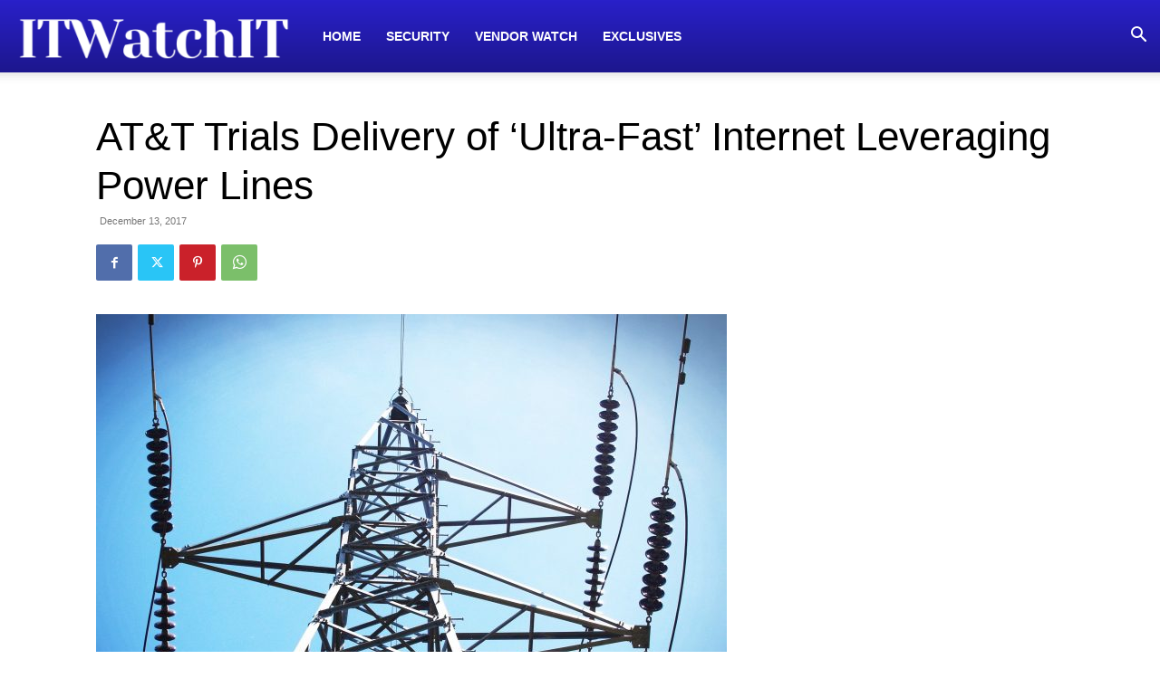

--- FILE ---
content_type: text/html; charset=utf-8
request_url: https://www.google.com/recaptcha/api2/aframe
body_size: 267
content:
<!DOCTYPE HTML><html><head><meta http-equiv="content-type" content="text/html; charset=UTF-8"></head><body><script nonce="VCPgMkxX6WhdCh2V_b-hSA">/** Anti-fraud and anti-abuse applications only. See google.com/recaptcha */ try{var clients={'sodar':'https://pagead2.googlesyndication.com/pagead/sodar?'};window.addEventListener("message",function(a){try{if(a.source===window.parent){var b=JSON.parse(a.data);var c=clients[b['id']];if(c){var d=document.createElement('img');d.src=c+b['params']+'&rc='+(localStorage.getItem("rc::a")?sessionStorage.getItem("rc::b"):"");window.document.body.appendChild(d);sessionStorage.setItem("rc::e",parseInt(sessionStorage.getItem("rc::e")||0)+1);localStorage.setItem("rc::h",'1768816573814');}}}catch(b){}});window.parent.postMessage("_grecaptcha_ready", "*");}catch(b){}</script></body></html>

--- FILE ---
content_type: text/css
request_url: https://itwatchit.com/wp-content/themes/Newspaper-child/style.css?ver=7.0.1.1464383311
body_size: -106
content:
/*
Theme Name: ITWatchIT
Theme URI: https://www.projectboulevard.com/
Template: Newspaper
Author: ProjectBoulevard
Author URI: http://themeforest.net/user/tagDiv/portfolio
Description: Premium wordpress template, clean and easy to use.
Tags: black,white,one-column,two-columns,fixed-layout
Version: 7.0.1.1464383311
Updated: 2016-05-27 21:08:31

*/

